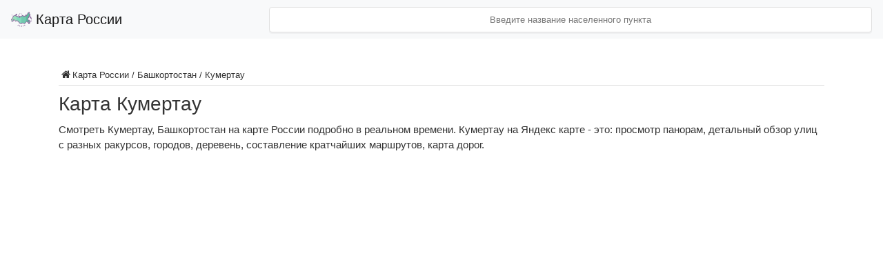

--- FILE ---
content_type: text/html; charset=utf-8
request_url: https://satmaps.ru/bashkortostan/kumertau
body_size: 3625
content:


<!DOCTYPE html>
<html lang="ru" xmlns="http://www.w3.org/1999/xhtml"
      prefix="og: http://ogp.me/ns# article: http://ogp.me/ns/article# profile: http://ogp.me/ns/profile# video: http://ogp.me/ns/video# ya: http://webmaster.yandex.ru/vocabularies/">
<head itemscope itemtype="http://schema.org/WebSite">
    <meta http-equiv="Content-Type" content="text/html; charset=utf-8">
    <title>Кумертау на карте в реальном времени подробно со спутника онлайн 2026 — satmaps.ru</title>
<meta name="keywords" content="Кумертау, Башкортостан" />
<meta name="description" content="Подробная карта Кумертау, Башкортостан с деревнями, дорогами и маршрутами. Поиск по карте и адресу в режиме онлайн." />
<script type="text/javascript" src="/includes/jquery/jquery.js"></script>
<script type="text/javascript" src="/core/js/common.js"></script>
<link href="/templates/jarida/css/reset.css" rel="stylesheet" type="text/css" />
<link href="/templates/jarida/css/text.css" rel="stylesheet" type="text/css" />
<link href="/templates/jarida/css/styles.css" rel="stylesheet" type="text/css" />
<script type="text/javascript">var LANG_SEND = 'Отправить'; var LANG_CONTINUE = 'Продолжить'; var LANG_CLOSE = 'Закрыть'; var LANG_SAVE = 'Сохранить'; var LANG_CANCEL = 'Отмена'; var LANG_ATTENTION = 'Внимание'; var LANG_CONFIRM = 'Подтверждение действия'; var LANG_LOADING = 'Загрузка'; var LANG_ERROR = 'Ошибка'; var LANG_ADD = 'Добавить'; var LANG_SELECT_CITY = 'Выберите город'; var LANG_SELECT = 'Выбрать'; </script>
    
<!-- Yandex.RTB -->
<script>window.yaContextCb=window.yaContextCb||[]</script>
<script src="https://yandex.ru/ads/system/context.js" async></script>

<script async src="https://pagead2.googlesyndication.com/pagead/js/adsbygoogle.js?client=ca-pub-8887279637970717"
     crossorigin="anonymous"></script>
    <script src="https://api-maps.yandex.ru/2.1/?lang=ru_RU&apikey=73c34626-086f-4253-80d6-1723da58c3df" type="text/javascript"></script>

<script src="/templates/jarida/js/map.js" type="text/javascript"></script>

    <script src="/templates/jarida/js/jquery.autocomplete.js" type="text/javascript"></script>
    <script src="/templates/jarida/js/searchs.js" type="text/javascript"></script>

    <link rel="stylesheet" href="https://stackpath.bootstrapcdn.com/bootstrap/4.1.1/css/bootstrap.min.css"
          integrity="sha384-WskhaSGFgHYWDcbwN70/dfYBj47jz9qbsMId/iRN3ewGhXQFZCSftd1LZCfmhktB" crossorigin="anonymous">
    <!--<script src="https://code.jquery.com/jquery-3.3.1.slim.min.js" integrity="sha384-q8i/X+965DzO0rT7abK41JStQIAqVgRVzpbzo5smXKp4YfRvH+8abtTE1Pi6jizo" crossorigin="anonymous"></script>-->
    <script src="https://cdnjs.cloudflare.com/ajax/libs/popper.js/1.14.3/umd/popper.min.js"
            integrity="sha384-ZMP7rVo3mIykV+2+9J3UJ46jBk0WLaUAdn689aCwoqbBJiSnjAK/l8WvCWPIPm49"
            crossorigin="anonymous"></script>
    <script src="https://stackpath.bootstrapcdn.com/bootstrap/4.1.1/js/bootstrap.min.js"
            integrity="sha384-smHYKdLADwkXOn1EmN1qk/HfnUcbVRZyYmZ4qpPea6sjB/pTJ0euyQp0Mk8ck+5T"
            crossorigin="anonymous"></script>


    

    <link rel='stylesheet' id='demo-style-css' href='/templates/jarida/css/ja_styles.css'
          type='text/css' media='all'/>
    <link rel='stylesheet' id='tie-style-css' href='/templates/jarida/css/style.css' type='text/css'
          media='all'/>


    <!--<link rel="shortcut icon" href="/templates/jarida/favicon.ico" title="Favicon"/>-->
	<link rel="icon" href="/templates/jarida/favicon.ico" type="image/x-icon">

    <meta http-equiv="X-UA-Compatible" content="IE=edge,chrome=1"/>
    <meta name="viewport" content="width=device-width, initial-scale=1, maximum-scale=1, user-scalable=no"/>

    </head>

<body itemscope itemtype="http://schema.org/WebPage" id="top" class="home blog">

<!-- Yandex.Metrika counter -->
<script type="text/javascript" >
    (function (d, w, c) {
        (w[c] = w[c] || []).push(function() {
            try {
                w.yaCounter50036212 = new Ya.Metrika2({
                    id:50036212,
                    clickmap:true,
                    trackLinks:true,
                    accurateTrackBounce:true,
                    webvisor:true
                });
            } catch(e) { }
        });

        var n = d.getElementsByTagName("script")[0],
            s = d.createElement("script"),
            f = function () { n.parentNode.insertBefore(s, n); };
        s.type = "text/javascript";
        s.async = true;
        s.src = "https://mc.yandex.ru/metrika/tag.js";

        if (w.opera == "[object Opera]") {
            d.addEventListener("DOMContentLoaded", f, false);
        } else { f(); }
    })(document, window, "yandex_metrika_callbacks2");
</script>
<noscript><div><img src="https://mc.yandex.ru/watch/50036212" style="position:absolute; left:-9999px;" alt="" /></div></noscript>
<!-- /Yandex.Metrika counter -->

<div class="background-cover"></div>
<div class="container-fluid wrapper full-site">
    <div class="row">
        <header >

            <nav class="navbar navbar-light bg-light fixed-top">
                <a class="navbar-brand" href="/">
                    <img src="/templates/jarida/maps.png" width="30" height="30" class="d-inline-block align-top" alt="">
                    Карта России
                </a>

                <div id='searchs'>
                    <input type='text' name='city' id='search_ind' class="input-group-text" placeholder='Введите название населенного пункта'/>
                </div>
            </nav>

        </header>
        <div id="main-content" class="container fade-in animated3">
            <div class="content-wrap">
                <div class="content">
                                                            <div class="clear"></div>
                </div>
            </div>
            <aside class="sidebar">
                                                            </aside>
            <div class="clear"></div>
                        <div class="content-wrap
        
        ">
                <div class="content"
                                            style="width: 100% !important;"
                                    >
                    <div class="pathway"><i class="tieicon-home"></i><a href="/" class="pathwaylink">Карта России</a> / <a href="/bashkortostan" class="pathwaylink">Башкортостан</a> / <a href="/bashkortostan/kumertau" class="pathwaylink">Кумертау</a></div>                                                            
                                            <div class="component">
                                	
			
	
        <h1 class="con_heading">Карта Кумертау</h1>
    
	
		<!-- Yandex.RTB R-A-1574596-2 -->
<div id="yandex_rtb_R-A-1574596-2"></div>
<script>window.yaContextCb.push(()=>{
  Ya.Context.AdvManager.render({
    renderTo: 'yandex_rtb_R-A-1574596-2',
    blockId: 'R-A-1574596-2'
  })
})</script>
	

            <div class="con_description"><article><p>Смотреть Кумертау, Башкортостан на карте России подробно в реальном времени. Кумертау на Яндекс карте - это: просмотр панорам, детальный обзор улиц с разных ракурсов, городов, деревень, составление кратчайших маршрутов, карта дорог.</p>
  <div id='maps' style='width:100%; height:500px; padding: 20px 0 10px 0;'></div>
        <div class='helpinfo'><p>Для включения панорам выберете в выпадающем меню Слои на карте режим <b>Панорамы</b>, затем, приблизив карту, нажмите на появившиеся синие линии. Масштаб карты можно увеличить с помощью жестов на сенсорной панели или с помощью прокрутки мыши на компьютере.</p></div>
        <p>Обратите внимание на карту со спутника для населенных пунктов <a itemprop='url' href='/bashkortostan/mezhgore'>Межгорье</a>, <a itemprop='url' href='/bashkortostan/agidel'>Агидель</a>, <a itemprop='url' href='/adygeja/hakurinohabl'>Хакуринохабль</a>.</p>
  </article>
  </div>
                            </div>
                                        <div class="module">
        <div class="modulebody"><section itemscope itemtype='http://www.schema.org/SiteNavigationElement'><div class='row'></div></section></div>

</div>                </div>

            </div>
                        <div class="clear"></div>
                    </div>
            </div>

    <div class="footer-bottom fade-in animated4">
        <div class="container">
                        <div class="alignleft">
                Спутниковая карта России &copy; 2026            </div>
        </div>
    </div>
</div>

</body>
</html>


--- FILE ---
content_type: text/html; charset=utf-8
request_url: https://www.google.com/recaptcha/api2/aframe
body_size: 265
content:
<!DOCTYPE HTML><html><head><meta http-equiv="content-type" content="text/html; charset=UTF-8"></head><body><script nonce="Ucu-ri24N3Nu8nsIit0dZQ">/** Anti-fraud and anti-abuse applications only. See google.com/recaptcha */ try{var clients={'sodar':'https://pagead2.googlesyndication.com/pagead/sodar?'};window.addEventListener("message",function(a){try{if(a.source===window.parent){var b=JSON.parse(a.data);var c=clients[b['id']];if(c){var d=document.createElement('img');d.src=c+b['params']+'&rc='+(localStorage.getItem("rc::a")?sessionStorage.getItem("rc::b"):"");window.document.body.appendChild(d);sessionStorage.setItem("rc::e",parseInt(sessionStorage.getItem("rc::e")||0)+1);localStorage.setItem("rc::h",'1768825319675');}}}catch(b){}});window.parent.postMessage("_grecaptcha_ready", "*");}catch(b){}</script></body></html>

--- FILE ---
content_type: application/javascript
request_url: https://satmaps.ru/templates/jarida/js/searchs.js
body_size: 892
content:
$(document).ready(function(){
	
	$('#search_ind').autocomplete({
			serviceUrl: '/includes/myphp/search.php',
			minChars: 2,
			maxHeight: 400,
			deferRequestBy: 0,
			onSelect: function (sug){
				$(location).attr('href', '/'+sug.data+'.html');
			}
	});


	$('#search_button').on('click',function(){
		
		var res = $('#search_ind').val(); // получаем значение из поиска
		/*var yaCounterXXXXXX = new Ya.Metrika({id: XXXXXX});
		yaCounterXXXXXX.reachGoal('TARGET_NAME');*/
		$(location).attr('href','/search?query='+res);
		

	});
	
	
	$('#search_ind').keyup(function(event){
		if(event.keyCode == 13){
			var res = $('#search_ind').val(); // получаем значение из поиска
			/*var yaCounterXXXXXX = new Ya.Metrika({id: XXXXXX});
			yaCounterXXXXXX.reachGoal('TARGET_NAME');*/
			//$(location).attr('href','/search?query='+res);
		}
	});


});